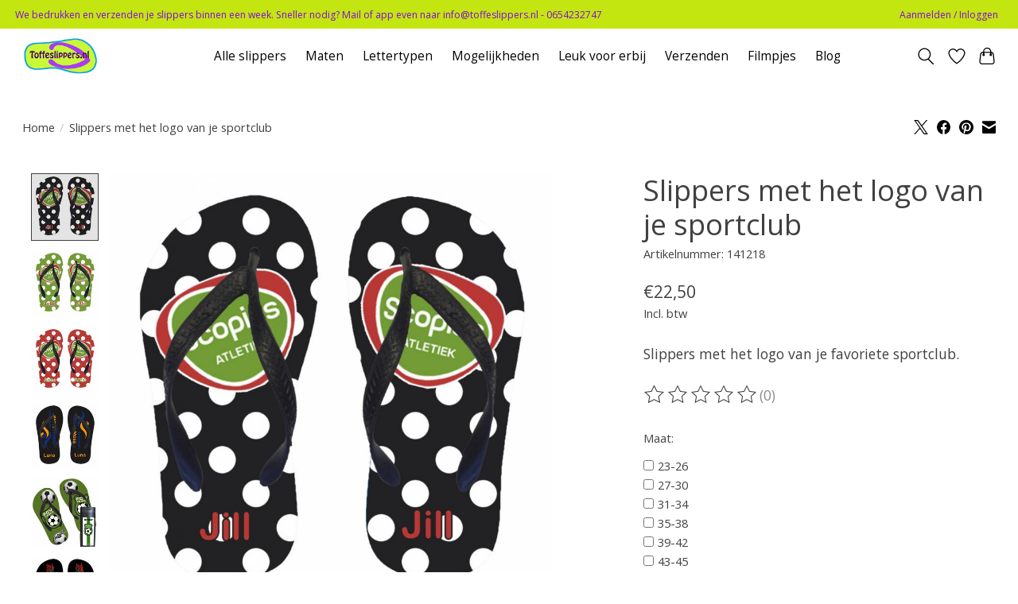

--- FILE ---
content_type: text/javascript;charset=utf-8
request_url: https://www.toffeslippers.nl/services/stats/pageview.js?product=9934519&hash=6f90
body_size: -435
content:
// SEOshop 22-01-2026 01:44:43